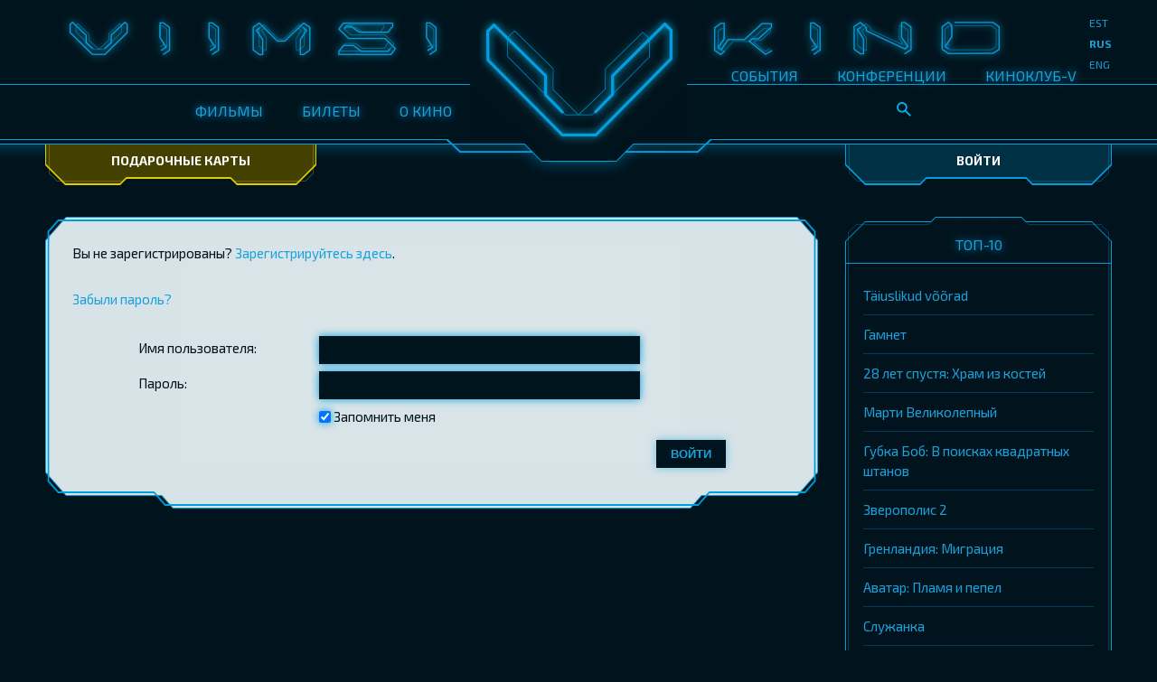

--- FILE ---
content_type: text/html; charset=utf-8
request_url: https://www.viimsikino.ee/rus/mypage/LogOn/?returnUrl=%252fwebsales%252fmovie%252f3755%252f
body_size: 7086
content:
<!DOCTYPE html>


<!--[if lt IE 7]>      <html class="no-js lt-ie9 lt-ie8 lt-ie7" lang="et"> <![endif]-->
<!--[if IE 7]>         <html class="no-js lt-ie9 lt-ie8" lang="et"> <![endif]-->
<!--[if IE 8]>         <html class="no-js lt-ie9" lang="et"> <![endif]-->
<!--[if gt IE 8]><!-->
<html class="no-js" lang="et">
<!--<![endif]-->



<head>


    
    <meta http-equiv="X-UA-Compatible" content="IE=EmulateIE9" />
    
    <meta name="viewport" content="width=device-width, initial-scale=1.0, minimum-scale=1.0, maximum-scale=1.5" />
    
    <meta http-equiv="Content-Type" content="text/html; charset=utf-8" />



    <title>Viimsikino.ee</title>



    <meta property="og:title" content="" />
    <meta property="og:site_name" content="Viimsikino.ee" />
    <meta name="description" content="" />
    






    <link rel="shortcut icon" href="https://www.viimsikino.ee/Design/gfx/fav.ico" />
    

    



    <link rel="stylesheet" href="https://www.viimsikino.ee/Design/gfx/styles_reset.css" type="text/css" media="screen" />
    <link rel="stylesheet" href="https://www.viimsikino.ee/Design/gfx/styles_grid.css" type="text/css" media="screen" />
    <link rel="stylesheet" href="https://www.viimsikino.ee/Design/gfx/styles_screen.css" type="text/css" media="screen" />
    <link rel="stylesheet" href="//fonts.googleapis.com/css?family=Exo:400,700,700italic,400italic" type="text/css">


    <link rel="stylesheet" type="text/css" href="/_src/styles/-799400269"/>

    <link rel="stylesheet" type="text/css" href="https://mcswebsites.blob.core.windows.net/viimsikino-ee/files/style.css" />


    <!--[if lt IE 11]>
    <style>
        .fallback-helper
        {
            behavior: url(/Design/gfx/PIE.htc);
        }
        .fallback-main-article-section {
	        border-image: url('/Design/gfx/border-main.png') 40 170 50 repeat;
        }
        .fallback-widget_submenu-section {
	        border-image: url('/Design/gfx/border-side_2_x2.png') 60 200 80 200 repeat;
        }
        .fallback-widget-section {
	        border-image: url('/Design/gfx/border-side_x2.png') 60 200 50 repeat;
        }
        .main-header-wrap .fallback-widget-login-section {
	        border-image: url('/Design/gfx/border-login_x2.png') 60 200 50 repeat;
        }
        .fallback-times-item {
	        border-image: url('/Design/gfx/border-tickets_x2.png') 60 120 50 repeat;
        }
    </style>
<![endif]-->



    <script language="javascript" type="text/javascript">
        //<![CDATA[
        var baseUrl = '';
        var baseLangUrl = '/rus';

        if (!console.log) {
            console.log = function (str) { };
        }
        //]]>
    </script>

    <script type="text/javascript" src="//ajax.googleapis.com/ajax/libs/jquery/1/jquery.min.js"></script>
    <script type="text/javascript" src="//netdna.bootstrapcdn.com/bootstrap/3.1.0/js/bootstrap.min.js"></script>

    <script type="text/javascript" src="/_src/scripts/631067508"></script>

    


    



    

    






    


    <link href='http://fonts.googleapis.com/css?family=Exo+2:400,400italic,500,600,600italic,500italic,700,700italic,300,300italic,200italic,200,100italic,100&subset=latin,latin-ext,cyrillic' rel='stylesheet' type='text/css'>
<style>
body, .inputfield, .main-article-section input {
font-family: 'Exo 2', sans-serif;
}
</style>
<script>
if (window.location.hostname == 'viimsikino.ee') {
window.location.href = window.location.protocol + '//www.viimsikino.ee' + window.location.pathname + window.location.search + window.location.hash;
}
</script>
<meta name="theme-color" content="#01141e">
<link href='//fonts.googleapis.com/css?family=Exo+2:400,400italic,500,600,600italic,500italic,700,700italic,300,300italic,200italic,200,100italic,100&subset=latin,latin-ext,cyrillic' rel='stylesheet' type='text/css'>
<style>
body, .inputfield, .main-article-section input {
font-family: 'Exo 2', sans-serif;
}
.widget-present span {
float:left;
}
table.tableShoppingCartLines TD {
padding: 8px 10px;
}
.shows-type-list .shows-item, .shows-type-list .shows-item a {
padding-top: 0px;
display: inline-block;
}
.event_series_icon {
vertical-align: middle;
padding:0;
margin:0;
padding-right:.5em;
}
.shows-type-list .shows-item a .event_series_icon {
vertical-align: top;
}
h3.event_series {
margin-top:4px;
line-height: 30px;
}
.event_series h3 {
line-height: 100%;
}
.event_series_icon_1039 {
background: url(//mcswebsites.blob.core.windows.net/viimsikino-ee/files/Ikoonid/seenior.png) no-repeat 0 0;
background-size: 18px auto;
height:18px;
width: 18px;
display:inline-block;
vertical-align: middle;
}
.event_series_icon_1032 {
background: url(//mcswebsites.blob.core.windows.net/viimsikino-ee/files/Ikoonid/kinoklassika.png) no-repeat 0 0;
background-size: 18px auto;
height:18px;
width: 18px;
display:inline-block;
vertical-align: middle;
}
.event_series_icon_1036 {
background: url(//mcswebsites.blob.core.windows.net/viimsikino-ee/files/Ikoonid/beebikino.png) no-repeat 0 0;
background-size: 18px auto;
height:18px;
width: 18px;
display:inline-block;
vertical-align: middle;
}

.event_series_icon_1035 {
background: url(//mcswebsites.blob.core.windows.net/viimsikino-ee/files/Ikoonid/4k.png) no-repeat 0 0;
background-size: 18px auto;
height:18px;
width: 18px;
display:inline-block;
vertical-align: middle;
}
.event_series_icon_1034 {
background: url(//mcswebsites.blob.core.windows.net/viimsikino-ee/files/Ikoonid/auro-11-1.png) no-repeat 0 0;
background-size: 18px auto;
height:18px;
width: 18px;
display:inline-block;
vertical-align: middle;
}
h3 .event_series_icon_1032, h3 .event_series_icon_1035, h3 .event_series_icon_1034, h3 .event_series_icon_1033, h3 .event_series_icon_1036, h3 .event_series_icon_1039 {
background-size: 30px auto;
height:30px;
width: 30px;
position: relative;
left: 0;
padding-right:4px;
display: inline-block;
}
.show_info h3 .event_series_icon_1035, .show_info h3 .event_series_icon_1034, .show_info h3 .event_series_icon_1033 {
display: block;
}
h3.event_series_1035, h3.event_series_1034, h3.event_series_1033 {
  text-indent: 100%;
  white-space: nowrap;
  overflow: hidden;
  position: relative;
  height:30px;
}
.event_series_icon_1033 {
background: url(//mcswebsites.blob.core.windows.net/viimsikino-ee/files/Ikoonid/premier.png) no-repeat 0 0;
background-size: auto 18px;
height:18px;
width: 40px;
display:inline-block;
}
.event_series_icon_1043 {
background: url(//mcswebsites.blob.core.windows.net/viimsikino-ee/files/Ikoonid/specialevent.png) no-repeat 0 0;
background-size: auto 100%;
height:32px;
width: 92px;
display:inline-block;
}
.show_info > .event_series_1043 {
color:transparent;
text-shadow: none !important;
margin-left:1px;
}

.event_series_icon_EVENTIDHERE {
background: url(//mcswebsites.blob.core.windows.net/viimsikino-ee/files/Ikoonid/event.png) no-repeat 0 0;
background-size: auto 18px;
height:18px;
width: 40px;
display:inline-block;
}

h3 .event_series_icon_1033, h3 .event_series_icon_EVENTIDHERE {
background-size: auto 30px;
height:30px;
width: 70px;
line-height: 100%;
}
.event_series .times-inner {
padding: 20px 20px 25px;
height: 100%;
}
.shows-item.event_series a, .times-item.event_series .times-time, 
div.show_info h3.event_series {
text-shadow: 0px 0px 2px #FDD000;
}
.productItem table {
width: 100%;
}
.productItem table td.first {
width:100px;
}
.productItem .dropdown {
float:left;
margin-right: 1em;
}
.productItem button {
height: 33px;
}
.productItem div.eventImageDiv {
-webkit-box-shadow: none;
box-shadow: none;
}

.iconLinkBar td a.arrowLink{
    background-color: #00141e;
    border: 1px solid #00141e;
    position: relative;
    display: inline-block;
    border: none;
    white-space: nowrap;
    -ms-text-overflow: ellipsis;
    text-overflow: ellipsis;
    overflow: hidden;
    line-height: 1;
    text-transform: uppercase;
    font-weight: 14px;
    font-family: 'Exo', sans-serif;
    font-weight: bold;
    -webkit-appearance: none;
    -webkit-box-shadow: 0 0 10px rgba(0,159,220,.5);
    -moz-box-shadow: 0 0 10px rgba(0,159,220,.5);
    box-shadow: 0 0 10px rgba(0,159,220,.5);
    padding: 8px 15px;
}
.mobile-menu-open .mobile-menu-section {
    max-height: 400px !important;
}
</style>
<script>
if (window.location.hostname == 'viimsikino.ee') {
window.location.href = window.location.protocol + '//www.viimsikino.ee' + window.location.pathname + window.location.search + window.location.hash;
}
</script>
<!-- Google tag (gtag.js) -->
<script async src="https://www.googletagmanager.com/gtag/js?id=G-9CDT2F3NPH"></script>
<script>
  window.dataLayer = window.dataLayer || [];
  function gtag(){dataLayer.push(arguments);}
  gtag('js', new Date());
  gtag('config', 'G-9CDT2F3NPH');
</script>

</head>

<body>

    <div class="main-wrap-helper">
        <div class="main-header-wrap">
            <div class="main-header">
                <button type="button" class="toggle-mobile-menu js-toggle_mobile_menu show-on-mobile" title="Show/Hide"><span>Show/Hide</span></button>
                <p class="main-header-logo">
                    <img src="/Design/gfx/viimsi_kino_x2.jpg" alt="Viimsikino.ee" height="55" />
                </p>
                <p class="main-header-v">
                    <a href="https://www.viimsikino.ee/rus/" tabindex="-1">
                        <img src="/Design/gfx/v.png" alt="Viimsikino.ee" title="Viimsikino.ee" /></a>
                </p>



                <div class="hide-on-tablet">
    <ul class="list main-header-nav pull-left">
        
        <li class="header-nav-item  MainMenuNode_1447"><a href="https://www.viimsikino.ee/rus/Movies/NowInTheatre" target="">ФИЛЬМЫ</a></li>
        <li class="header-nav-item  MainMenuNode_1453"><a href="https://www.viimsikino.ee/rus/Tickets" target="">БИЛЕТЫ</a></li>
        <li class="header-nav-item  MainMenuNode_1455"><a href="https://www.viimsikino.ee/rus/Cinema" target="">О КИНО</a></li>

        
    </ul>
    <ul class="list main-header-nav pull-right">
        <li class="header-nav-item  MainMenuNode_1457"><a href="https://www.viimsikino.ee/rus/News/Birthdays" target="">СОБЫТИЯ</a></li>
        <li class="header-nav-item  MainMenuNode_1459"><a href="https://www.viimsikino.ee/rus/Conference" target="">КОНФЕРЕНЦИИ</a></li>
        <li class="header-nav-item  MainMenuNode_1463"><a href="https://www.viimsikino.ee/rus/CinemaClub" target="">КИНОКЛУБ-V</a></li>
        <li class="header-nav-item">
            <a href="https://www.viimsikino.ee/rus/search/" target="">
                <img height="16" width="16" src="[data-uri]"></a>
        </li>
        <li class="header-nav-item show-on-tablet show-on-mobile"><p><a href="https://www.viimsikino.ee/rus/Tickets/GiftCards">Подарочные карты</a></p>
</li>
        
    </ul>
</div>
                <ul class="list main-header-lang-switch">
                    <li class="lang-item "><a href="https://www.viimsikino.ee/mypage/LogOn/?returnUrl=%252fwebsales%252fmovie%252f3755%252f">est</a>
                        <li class="lang-item current-lang-item"><a href="https://www.viimsikino.ee/rus/mypage/LogOn/?returnUrl=%252fwebsales%252fmovie%252f3755%252f">rus</a>
                        <li class="lang-item "><a href="https://www.viimsikino.ee/eng/mypage/LogOn/?returnUrl=%252fwebsales%252fmovie%252f3755%252f">eng</a>
                        
                </ul>
                
            </div>

            
            <div class="main-login-section-helper hide-on-tablet">

                <div class="widget-present button-section present-section">
                    <div class="inner">
                        <div class="pull-text-center hide-on-tablet hide-on-mobile"><p><a href="https://www.viimsikino.ee/rus/Tickets/GiftCards">Подарочные карты</a></p>
</div>
                    </div>
                </div>


                <div class="widget-login main-login-section">
                    <div class="inner">
                        
                        <p class="pull-text-center"><a href="https://www.viimsikino.ee/rus/mypage/logon/?ReturnUrl=%2frus%2fmypage%2fLogOn%2f%3freturnUrl%3d%25252fwebsales%25252fmovie%25252f3755%25252f" class="main-login_url">Войти</a></p>
                        
                    </div>
                </div>
            </div>
            
        </div>

        <!-- Mobile Menu helper -->

        <div id="mobile-menu-placeholder" class="mobile-menu-section show-on-mobile">&nbsp;</div>

        <div id="mobile-submenu-placeholder" class="show-on-mobile">&nbsp;</div>
        <!-- //Mobile Menu helper -->


        

        
    


    <div class="main-content-section">
        <div class="grid">
            <div class="col-3-4 gutter-right">
                

                <div class="main-article-section ">
                    <div class="main-article">
                        
<div class="reg_grad">
    <div class="reg_top_txt">
        <p>Вы не зарегистрированы?&nbsp;<a href="http://www.viimsikino.ee/rus/MyPage/Register">Зарегистрируйтесь здесь</a>.</p>
<p><a href="http://www.viimsikino.ee/rus/MyPage/ForgotPassword">Забыли пароль?</a></p>
        
    </div>
</div>
<form action="https://www.viimsikino.ee/rus/mypage/logon/" method="post">
<input type="hidden" name="rvt" id="rvt" value="D0C4C61C667A1B9602C083F43342A755" />
<input type="hidden" name="ReturnUrl" value="%2fwebsales%2fmovie%2f3755%2f" />
<div class="formGroup">
    <div class="formItem">
        <label for="pageLogOnUserName">
            Имя пользователя:
        </label>
        
        <input type="text" id="pageLogOnUserName" autocapitalize="off" required name="userName" value=""
            class="inputTXT" />
    </div>
    <div class="formItem">
        <label for="pageLogOnPassword">
            Пароль:
        </label>
        
        <input type="password" id="pageLogOnPassword" name="password" required class="inputTXT" />
    </div>
    
    <div class="formItem">
        <input type="checkbox" name="rememberMe" id="rememberMe" value="true"  checked />
        <label class="inline" for="rememberMe">
            Запомнить меня</label>
    </div>
    
</div>
<div class="formButtons large">  
                    <button type="submit"
                        class="continue">
                        <span>
                            <span>
                                Войти</span>
                        </span>
                    </button>
</div>
</form>
                    </div>
                </div>
                
            </div>
            <div class="col-1-4">
                <h1 class="offscreen">Külgveeru navigatsioon</h1>

                
<!-- Shopping cart -->

                <div class="widget">
                    <div class="widget-article">
                            <div class="widget-hgroup">
        <h2 class="widget-title">Топ-10</h2>
    </div>
    <ul class="list links-list">
        <li class="links-item"><a href="https://www.viimsikino.ee/rus/event/4337/title/t%C3%A4iuslikud_v%C3%B5%C3%B5rad/?returnUrl=%252frus%252fevent%252f4239%252ftitle%252f%253f%253f%253f%253f%253f%253f%253f_%253f%253f%253f%253f%253f%253f%253f%252f%253freturnUrl%253d%25252feng%25252fevent%25252f4237%25252ftitle%25252fspringsteen_deliver_me_from_nowhere%25252f%25253freturnUrl%25253d%2525252feng%2525252fwebsales%2525252fmovie%2525252f4120%2525252f%2525253fdt%2525253d20.09.2025%252526amp%25253bspokenLanguage%25253d1000">T&#228;iuslikud v&#245;&#245;rad</a></li>
        <li class="links-item"><a href="https://www.viimsikino.ee/rus/event/4335/title/%D0%B3%D0%B0%D0%BC%D0%BD%D0%B5%D1%82/?returnUrl=%252frus%252fevent%252f4239%252ftitle%252f%253f%253f%253f%253f%253f%253f%253f_%253f%253f%253f%253f%253f%253f%253f%252f%253freturnUrl%253d%25252feng%25252fevent%25252f4237%25252ftitle%25252fspringsteen_deliver_me_from_nowhere%25252f%25253freturnUrl%25253d%2525252feng%2525252fwebsales%2525252fmovie%2525252f4120%2525252f%2525253fdt%2525253d20.09.2025%252526amp%25253bspokenLanguage%25253d1000">Гамнет</a></li>
        <li class="links-item"><a href="https://www.viimsikino.ee/rus/event/4268/title/28_%D0%BB%D0%B5%D1%82_%D1%81%D0%BF%D1%83%D1%81%D1%82%D1%8F_%D1%85%D1%80%D0%B0%D0%BC_%D0%B8%D0%B7_%D0%BA%D0%BE%D1%81%D1%82%D0%B5%D0%B9/?returnUrl=%252frus%252fevent%252f4239%252ftitle%252f%253f%253f%253f%253f%253f%253f%253f_%253f%253f%253f%253f%253f%253f%253f%252f%253freturnUrl%253d%25252feng%25252fevent%25252f4237%25252ftitle%25252fspringsteen_deliver_me_from_nowhere%25252f%25253freturnUrl%25253d%2525252feng%2525252fwebsales%2525252fmovie%2525252f4120%2525252f%2525253fdt%2525253d20.09.2025%252526amp%25253bspokenLanguage%25253d1000">28 лет спустя: Храм из костей</a></li>
        <li class="links-item"><a href="https://www.viimsikino.ee/rus/event/4336/title/%D0%BC%D0%B0%D1%80%D1%82%D0%B8_%D0%B2%D0%B5%D0%BB%D0%B8%D0%BA%D0%BE%D0%BB%D0%B5%D0%BF%D0%BD%D1%8B%D0%B9/?returnUrl=%252frus%252fevent%252f4239%252ftitle%252f%253f%253f%253f%253f%253f%253f%253f_%253f%253f%253f%253f%253f%253f%253f%252f%253freturnUrl%253d%25252feng%25252fevent%25252f4237%25252ftitle%25252fspringsteen_deliver_me_from_nowhere%25252f%25253freturnUrl%25253d%2525252feng%2525252fwebsales%2525252fmovie%2525252f4120%2525252f%2525253fdt%2525253d20.09.2025%252526amp%25253bspokenLanguage%25253d1000">Марти Великолепный</a></li>
        <li class="links-item"><a href="https://www.viimsikino.ee/rus/event/4308/title/%D0%B3%D1%83%D0%B1%D0%BA%D0%B0_%D0%B1%D0%BE%D0%B1_%D0%B2_%D0%BF%D0%BE%D0%B8%D1%81%D0%BA%D0%B0%D1%85_%D0%BA%D0%B2%D0%B0%D0%B4%D1%80%D0%B0%D1%82%D0%BD%D1%8B%D1%85_%D1%88%D1%82%D0%B0%D0%BD%D0%BE%D0%B2/?returnUrl=%252frus%252fevent%252f4239%252ftitle%252f%253f%253f%253f%253f%253f%253f%253f_%253f%253f%253f%253f%253f%253f%253f%252f%253freturnUrl%253d%25252feng%25252fevent%25252f4237%25252ftitle%25252fspringsteen_deliver_me_from_nowhere%25252f%25253freturnUrl%25253d%2525252feng%2525252fwebsales%2525252fmovie%2525252f4120%2525252f%2525253fdt%2525253d20.09.2025%252526amp%25253bspokenLanguage%25253d1000">Губка Боб: В поисках квадратных штанов</a></li>
        <li class="links-item"><a href="https://www.viimsikino.ee/rus/event/4232/title/%D0%B7%D0%B2%D0%B5%D1%80%D0%BE%D0%BF%D0%BE%D0%BB%D0%B8%D1%81_2/?returnUrl=%252frus%252fevent%252f4239%252ftitle%252f%253f%253f%253f%253f%253f%253f%253f_%253f%253f%253f%253f%253f%253f%253f%252f%253freturnUrl%253d%25252feng%25252fevent%25252f4237%25252ftitle%25252fspringsteen_deliver_me_from_nowhere%25252f%25253freturnUrl%25253d%2525252feng%2525252fwebsales%2525252fmovie%2525252f4120%2525252f%2525253fdt%2525253d20.09.2025%252526amp%25253bspokenLanguage%25253d1000">Зверополис 2</a></li>
        <li class="links-item"><a href="https://www.viimsikino.ee/rus/event/4297/title/%D0%B3%D1%80%D0%B5%D0%BD%D0%BB%D0%B0%D0%BD%D0%B4%D0%B8%D1%8F_%D0%BC%D0%B8%D0%B3%D1%80%D0%B0%D1%86%D0%B8%D1%8F/?returnUrl=%252frus%252fevent%252f4239%252ftitle%252f%253f%253f%253f%253f%253f%253f%253f_%253f%253f%253f%253f%253f%253f%253f%252f%253freturnUrl%253d%25252feng%25252fevent%25252f4237%25252ftitle%25252fspringsteen_deliver_me_from_nowhere%25252f%25253freturnUrl%25253d%2525252feng%2525252fwebsales%2525252fmovie%2525252f4120%2525252f%2525253fdt%2525253d20.09.2025%252526amp%25253bspokenLanguage%25253d1000">Гренландия: Миграция</a></li>
        <li class="links-item"><a href="https://www.viimsikino.ee/rus/event/4150/title/%D0%B0%D0%B2%D0%B0%D1%82%D0%B0%D1%80_%D0%BF%D0%BB%D0%B0%D0%BC%D1%8F_%D0%B8_%D0%BF%D0%B5%D0%BF%D0%B5%D0%BB/?returnUrl=%252frus%252fevent%252f4239%252ftitle%252f%253f%253f%253f%253f%253f%253f%253f_%253f%253f%253f%253f%253f%253f%253f%252f%253freturnUrl%253d%25252feng%25252fevent%25252f4237%25252ftitle%25252fspringsteen_deliver_me_from_nowhere%25252f%25253freturnUrl%25253d%2525252feng%2525252fwebsales%2525252fmovie%2525252f4120%2525252f%2525253fdt%2525253d20.09.2025%252526amp%25253bspokenLanguage%25253d1000">Аватар: Пламя и пепел</a></li>
        <li class="links-item"><a href="https://www.viimsikino.ee/rus/event/4303/title/%D1%81%D0%BB%D1%83%D0%B6%D0%B0%D0%BD%D0%BA%D0%B0/?returnUrl=%252frus%252fevent%252f4239%252ftitle%252f%253f%253f%253f%253f%253f%253f%253f_%253f%253f%253f%253f%253f%253f%253f%252f%253freturnUrl%253d%25252feng%25252fevent%25252f4237%25252ftitle%25252fspringsteen_deliver_me_from_nowhere%25252f%25253freturnUrl%25253d%2525252feng%2525252fwebsales%2525252fmovie%2525252f4120%2525252f%2525253fdt%2525253d20.09.2025%252526amp%25253bspokenLanguage%25253d1000">Служанка</a></li>
        <li class="links-item"><a href="https://www.viimsikino.ee/rus/event/4260/title/%D1%87%D0%B0%D1%80%D0%BB%D0%B8_%D1%87%D1%83%D0%B4%D0%BE-%D0%BF%D1%91%D1%81/?returnUrl=%252frus%252fevent%252f4239%252ftitle%252f%253f%253f%253f%253f%253f%253f%253f_%253f%253f%253f%253f%253f%253f%253f%252f%253freturnUrl%253d%25252feng%25252fevent%25252f4237%25252ftitle%25252fspringsteen_deliver_me_from_nowhere%25252f%25253freturnUrl%25253d%2525252feng%2525252fwebsales%2525252fmovie%2525252f4120%2525252f%2525253fdt%2525253d20.09.2025%252526amp%25253bspokenLanguage%25253d1000">Чарли Чудо-пёс</a></li>
        
    </ul>
                    </div>
                </div>
                
                <div class="widget">
                    <div class="widget-article">
                        <div class="article">
    <div style="margin-left:-20px;position:relative">
<div id="facebookBox" style="min-height:250px;width:100%"><fb:like-box border="0" colorscheme="dark" header="false" href="http://www.facebook.com/viimsikino" show_border="false" show_faces="true" stream="true"></fb:like-box></div>
</div>
</div>

                    </div>
                </div>
                
            </div>

        </div>
    </div>






        <div class="main-footer-wrap ">
            <div class="main-footer">

                <div class="article contmargs">
    <h1 class="offscreen">Jaluse navigatsioon</h1>
<div class="grid">
<div class="col-1-4">
<div class="inner">
<h2 class="main-footer-title">О ФИРМЕ</h2>
<ul class="list">
	<li><a href="https://www.viimsikino.ee/rus/Cinema">Кинотеатр Виймси</a></li>
	<li><a href="https://www.viimsikino.ee/rus/Cinema">Контакты</a></li>
	<li>Свободные вакансии</li>
</ul>
</div>
</div>
<div class="col-1-4">
<div class="inner">
<h2 class="main-footer-title">КИНОТЕАТР</h2>
<ul class="list">
	<li><a href="https://www.viimsikino.ee/rus/Movies/NowInTheatre">Программа</a></li>
	<li><a href="https://www.viimsikino.ee/rus/Tickets">Цены</a></li>
	<li><a href="https://www.viimsikino.ee/rus/Movies/ComingSoon">Скоро в кино</a></li>
	<li><a href="https://www.viimsikino.ee/rus/info/GoldenRules">Золотые правила&nbsp;</a></li>
	<li><a href="https://www.viimsikino.ee/rus/CinemaClub">Присоединяйтесь к киноклубу</a></li>
	<li>
	<p><a href="https://www.viimsikino.ee/rus/Info/GiftCards">Подарочные карты</a></p>
	</li>
</ul>
</div>
</div>
<div class="col-1-4">
<div class="inner">
<h2 class="main-footer-title">СОБЫТИЯ</h2>
<ul class="list">
	<li><a href="https://www.viimsikino.ee/rus/Conference">Конференции</a></li>
	<li><a href="https://www.viimsikino.ee/rus/Conference">Бизнес-клиентам&nbsp;</a></li>
	<li><a href="https://www.viimsikino.ee/rus/News">Мероприятия</a></li>
	<li><a href="http://www.viimsikino.ee/rus/News/Birthdays">Дни рождения</a></li>
	<li>
	<p><a href="http://www.viimsikino.ee/rus/News/School/">В кинотеатр со школой</a></p>
	</li>
</ul>
</div>
</div>
<div class="col-1-4">
<div class="inner">
<h2 class="main-footer-title">МЕДИА</h2>
<ul class="list">
	<li><a href="http://www.viimsikino.ee/rus/Cinema/Advertisement">Реклама в кинотеатре</a></li>
	<li><a href="http://www.spatallinn.ee/ru/media/">Новости</a></li>
	<li><a href="https://www.viimsikino.ee/rus/Cinema/Feedback">Форма обратной связи с нами</a></li>
</ul>
<p><a href="https://www.facebook.com/viimsikino?ref_type=bookmark">Кинотеатр Виймси в&nbsp;Facebook</a></p>
<p>&nbsp;</p>
</div>
</div>
</div>
</div>

            </div>
            <div class="main-footer-section">
                <div class="article">
    <div class="main-footer-article">
<p>COPYRIGHT &copy; VIIMSIKINO</p>
</div>
</div>

                <div id="markuslogo" style="margin: 0 auto; width: 110px; padding: 10px; opacity: .6">
                    <a href="http://www.markus.ee/" title="Powered by MARKUS Cinema System" target="_blank">
                        <img src="https://mcswebsites.blob.core.windows.net/viimsikino-ee/images/markus.png" alt="MARKUS Cinema System" /></a>
                </div>
            </div>


        </div>
    </div>


    <iframe id="__historyFrame" style="display: none;" src="https://mcswebsites.blob.core.windows.net/viimsikino-ee/images/none.gif"></iframe>
    
    <div id="fb-root">
    </div>
    <script language="javascript" type="text/javascript">
        //<![CDATA[

        (function () {
            var $b = $('#facebookBox');

            window.resizeFacebookBox = function () {
                $('iframe', $b).width($b.width() + 20).css({ border: 0 });
            };
        })();


        window.fbAsyncInit = function () {
            FB.init({
                //appId: '',
                status: true, cookie: true,
                xfbml: true, oauth: false
            });

            FB.Event.subscribe("xfbml.render", function () {
                window.resizeFacebookBox();
            });
        };

        (function () {
            var e = document.createElement('script'); e.async = true;
            e.src = document.location.protocol + '//connect.facebook.net/ru_RU/all.js';
            document.getElementById('fb-root').appendChild(e);
        }());

        $(window).resize(window.resizeFacebookBox);
        $(document).ready(window.resizeFacebookBox);

        //]]>
    </script>

    

    <!-- The Gallery as lightbox dialog, should be a child element of the document body -->
    
    <div id="blueimp-gallery" class="blueimp-gallery">
        <div class="slides"></div>
        <h3 class="title"></h3>
        <a class="prev">‹</a>
        <a class="next">›</a>
        <a class="close">×</a>
        <a class="play-pause"></a>
        <ol class="indicator"></ol>
    </div>
</body>


</html>

--- FILE ---
content_type: text/css
request_url: https://www.viimsikino.ee/_src/styles/-799400269
body_size: 60780
content:

/*fontfix if <object> tag is used, chrome will not render google fonts correctly*/
body {
    min-width: 320px;
    -webkit-animation-delay: 0.2s;
    -webkit-animation-name: fontfix;
    -webkit-animation-duration: 0.2s;
    -webkit-animation-iteration-count: 1;
    -webkit-animation-timing-function: linear;
}

@-webkit-keyframes fontfix {
    from {
        opacity: 1;
    }

    to {
        opacity: 1;
    }
}
/*end fontfix*/


td {
    vertical-align: middle;
}



/*a {
    text-decoration: none;
    color: #fda000;
}

    a:hover {
        text-decoration: underline;
    }*/

img {
    border: none;
}


/*div {
    position: relative;
    vertical-align: top;
}*/


/* Contain floats: nicolasgallagher.com/micro-clearfix-hack/ */
/*.clear:before, .clear:after, #content:before, #content:after, #main-contents:before, #main-contents:after, .article:before, .article:after, .scheduleEventBlock:before, .scheduleEventBlock:after, div.dark_grad:before, div.dark_grad:after   {
    content: "";
    display: table;
}

.clear:after, #content:after, #main-contents:after, .article:after, .scheduleEventBlock:after, div.dark_grad:after {
    clear: both;
}

.clear, #content, #main-contents, .article, .scheduleEventBlock, div.dark_grad:after {
    -ms-zoom: 1;
    zoom: 1;
}*/


/*html {
    overflow:hidden;
    height:100%;
    width:100%;
}
body {
    height:100%;
    width:100%;
    overflow:auto;
    z-index:1;
}*/

#overlay {
    filter: alpha(opacity=70);
    moz-opacity: 0.7;
    opacity: 0.7;
    position: absolute;
    top: 0;
    left: 0;
    height: 100px;
    background: #000000;
    z-index: 1;
    width: 100%;
    border: 0;
    margin: 0;
}

    #overlay contentDocument body {
        background: #00000;
    }

#overForm {
    position: absolute;
    z-index: 2;
    width: 470px;
    display: block;
    height: 370px;
    margin: 0 auto;
    background: #D3FF83;
    border: 0;
}

#logo1 {
    margin-top: 28px;
    margin-bottom: 20px;
    clear: both;
}

#firstpageWrap {
    width: 960px;
    margin-left: auto;
    margin-right: auto;
    text-align: left;
    padding-bottom: 50px;
    overflow: hidden;
}

#firstpageButtons {
    width: 480px;
    margin-left: auto;
    margin-right: auto;
    text-align: left;
    padding-bottom: 100px;
    overflow: hidden;
}

    #firstpageButtons .cityBox {
        width: 222px;
        height: 220px;
        float: left;
        overflow: hidden;
        margin-right: 18px;
        margin-bottom: 18px;
    }

        #firstpageButtons .cityBox img.cityimg {
            display: block;
            margin: 3px;
        }

        #firstpageButtons .cityBox .langs {
            text-align: center;
            margin-top: 45px;
        }

            #firstpageButtons .cityBox .langs a {
                color: #de9314;
            }


#indPageWrap {
    width: 960px;
    margin: 0 auto;
    text-align: left;
    overflow: visible;
}
/*#logo { margin-top: 28px; margin-bottom: 15px;}*/
#logo {
    position: absolute;
    top: 28px;
    margin: 0px;
}

#topMenu {
    width: 100%;
    padding: 0px;
    text-align: right;
    vertical-align: top;
}

    #topMenu .upper {
        position: relative;
        float: right;
        vertical-align: top;
        width: auto;
        /*height: 32px;*/
        overflow: visible;
        color: #b0b0b0;
        font-size: 11px;
        padding: 7px 0px;
        margin-right: 10px;
    }


        /*.topMenuBackground, #topLoginContainer {
    background: #353535;
        background: -moz-linear-gradient(top, #1e1e1e 0%, #353535 51%, #1e1e1e 100%); 
background: -webkit-gradient(linear, left top, left bottom, color-stop(0%,#1e1e1e), color-stop(51%,#353535), color-stop(100%,#1e1e1e)); 
background: -webkit-linear-gradient(top, #1e1e1e 0%,#353535 51%,#1e1e1e 100%);
background: -o-linear-gradient(top, #1e1e1e 0%,#353535 51%,#1e1e1e 100%);
background: -ms-linear-gradient(top, #1e1e1e 0%,#353535 51%,#1e1e1e 100%); 
background: linear-gradient(to bottom, #1e1e1e 0%,#353535 51%,#1e1e1e 100%); 


        -webkit-box-shadow: 0px 0px 1px 0px rgba(0, 0, 0, 0.8);
        box-shadow: 0px 0px 1px 0px rgba(0, 0, 0, 0.8);


}*/


        #topMenu .upper a {
            color: #FFFFFF;
            padding: 0px 7px;
            font-size: 12px;
        }

            #topMenu .upper a.active {
                color: #b0b0b0;
            }



        #topMenu .upper .txtbox {
            margin: 0;
            padding: 1px;
            width: 90px;
            height: 15px;
            border: none;
            background: #FFFFFF;
            color: #000000;
            font-size: 11px;
        }

        #topMenu .upper .submitbtn {
            border: none;
            position: relative;
            top: 2px;
            margin: 0 0 0 0;
            padding: 0;
            color: #000000;
            font-size: 10px;
            width: 29px;
            height: 17px;
            cursor: pointer;
        }

        *html #topMenu .upper .submitbtn {
            top: 0px;
        }



    #topMenu div.article {
        position: relative;
        display: inline-block;
        *display: inline;
        zoom: 1;
    }

    #topMenu p {
        margin: 0px;
        padding: 0px;
        display: inline-block;
        *display: inline;
        zoom: 1;
        line-height: normal;
    }

    #topMenu a {
        display: inline;
    }

#HeaderLoginBox {
    position: relative;
    float: right;
    vertical-align: top;
    width: auto;
    height: 70px;
    overflow: visible;
    padding: 0px;
}

#HeaderLoginForm {
    float: right;
}

    #HeaderLoginForm:hover #bottomLoginContainer {
        opacity: 1;
    }

    #HeaderLoginForm input {
        font-size: 15px;
        padding: 0px;
    }

        #HeaderLoginForm input.submitButton {
            padding: 2px 4px;
        }



    #HeaderLoginForm form {
        position: relative;
        display: inline-block;
        *display: inline;
        zoom: 1;
    }

#topMenu #bottomLoginContainer {
    background-color: #009fdd;
    padding: 4px 10px 4px 6px;
    opacity: 0.3;
    position: relative;
    display: inline-block;
    *display: inline;
    zoom: 1;
    color: #fff !important;
    margin-left: 6px;
    -webkit-transition: all 0.5s ease-in-out;
    -moz-transition: all 0.5s ease-in-out;
    -ms-transition: all 0.5s ease-in-out;
    -o-transition: all 0.5s ease-in-out;
    transition: all 0.5s ease-in-out;
}

    #topMenu #bottomLoginContainer a {
        color: #fff !important;
    }



#bottomLoginContainer div {
    position: relative;
    display: inline-block;
    *display: inline;
    zoom: 1;
}

.field-validation-error, .validation-summary-errors {
    color: red;
}




#HeaderLoginForm div#topLoginContainer {
    padding: 4px;
    padding-bottom: 3px;
    padding-right: 10px;
    position: relative;
    vertical-align: top;
}

/*#HeaderLoginForm div#topLoginContainer div {
        position: relative;
        display: inline;
    }*/

#topLoginContainer button {
    padding-bottom: 2px;
}





#header1 {
    clear: both;
    height: 150px;
}

#centerContent1 {
    clear: both;
    overflow: visible;
}

.btn .play-button {
    position: absolute;
    top: 0;
    bottom: 0;
    width: 100%;
    background-image: url("/css/img/video-play.png") !important /*../css/img/video-play.png*/;
    background-repeat: no-repeat;
    background-size: auto;
    background-position: center center;
      opacity: 0.5;
}

.video-item, .gallery-item {
    margin: 0 14px 14px 0 !important;
    float: left;
}

    .video-item a:hover .play-button {
        opacity: 1;
    }

/*#centerContent1 .leftsideOut {
        overflow: hidden;
     
        background: #cecece; 

        background: url("/css/[data-uri]");
        background: -moz-linear-gradient(top, #cecece 0%, #1c1c1c 100%); 
        background: -webkit-gradient(linear, left top, left bottom, color-stop(0%,#cecece), color-stop(100%,#1c1c1c));
        background: -webkit-linear-gradient(top, #cecece 0%,#1c1c1c 100%); 
        background: -o-linear-gradient(top, #cecece 0%,#1c1c1c 100%); 
        background: -ms-linear-gradient(top, #cecece 0%,#1c1c1c 100%); 
        background: linear-gradient(to bottom, #cecece 0%,#1c1c1c 100%); 
    }*/

#centerContent1 .leftside {
    width: 619px;
    background-color: black;
    margin: 5px;
    overflow: hidden;
}

    #centerContent1 .leftside .contentMenu {
        height: auto;
        overflow: hidden;
        text-align: center;
        z-index: 20;
    }

#centerContent1 .contentMenu a {
    padding: 0 8px;
    color: #FFFFFF;
    font-size: 16px;
    font-weight: bold;
    white-space: nowrap;
}

    #centerContent1 .contentMenu a.active {
        color: #fda000;
    }

.contentMenu li ul {
    visibility: hidden;
    overflow: hidden;
    height: 0px;
    position: absolute;
    z-index: 20;
    padding: 0px;
    -webkit-transition: all 0.5s ease-in-out;
    -moz-transition: all 0.5s ease-in-out;
    -ms-transition: all 0.5s ease-in-out;
    -o-transition: all 0.5s ease-in-out;
    transition: all 0.5s ease-in-out;
}

    .contentMenu li ul li {
        display: inline-block;
        *display: inline;
        zoom: 1;
        margin: 8px 0px;
    }

.contentMenu li:hover ul {
    height: 34px;
    visibility: visible;
}





#centerContent1 .leftBottom {
    margin: 20px 10px 10px 0px;
    color: #6e6e6d;
    font-size: 10px;
    position: normal;
}

    #centerContent1 .leftBottom a {
        padding: 0 5px 0 0;
        color: #6e6e6d;
    }

#logo2 {
    float: left;
    margin: 16px 20px 4px 20px;
}

#centerContent1 .leftside .block2 {
    clear: both;
    margin-bottom: 1px;
    padding: 0 30px;
    overflow: hidden;
    background: #353535;
    color: #FFFFFF;
    font-size: 10px;
    line-height: 15px;
    height: 15px;
}

    #centerContent1 .leftside .block2 a {
        color: #fff;
    }




.movieListLink {
    margin-top: -6px;
    padding-top: 0px;
    color: #fff;
    font-size: 8px;
    text-align: center;
    top: 0px;
}

    .movieListLink a {
        color: #fff;
        font-size: 8px;
    }



#footer {
    height: auto;
    overflow: hidden;
    color: #cccccc;
    background: #000000;
    clear: both;
    margin: 10px 0 30px 0;
    font-size: 10px;
    line-height: 26px;
    padding: 0 15px;
    vertical-align: middle;
}


.input_text {
    float: left;
    border: 0;
    margin: 0 5px;
    height: 17px;
    width: 200px;
}

.input_submit {
    float: left;
    border: 0;
    margin: 0 5px;
    height: 20px;
    background-color: #cccccc;
    width: 80px;
}

.input_select {
    float: left;
    border: 0;
    margin: 0 5px;
    height: auto;
    width: 60px;
}

.select_height {
    height: auto;
}

.timeSelectorCurDate {
    background: #fca000;
}

    .timeSelectorCurDate a:hover {
        color: #000000;
    }

fldiv1, fldiv2, fldiv3, fldiv4 {
    width: 620px;
    display: block;
}

div.rating-cancel, div.star-rating {
    float: left;
    width: 21px;
    height: 20px;
    text-indent: -999em;
    cursor: pointer;
    display: block;
    background: transparent;
    overflow: hidden;
}

    div.rating-cancel, div.rating-cancel a {
        /*background: url("/css/") no-repeat 0 -20px;*/
    }

    div.star-rating, div.star-rating a {
        /*background: url("/css/") no-repeat 0 0px;*/
    }

        div.rating-cancel a, div.star-rating a {
            display: block;
            width: 20px;
            height: 100%;
            background-position: 0 0px;
            border: 0;
        }

div.star-rating-on a {
    background-position: 0 -20px !important;
}

div.star-rating-hover a {
    background-position: 0 -40px;
}
/* Read Only CSS */
div.star-rating-readonly a {
    cursor: default !important;
}
/* Partial Star CSS */
div.star-rating {
    background: transparent !important;
    overflow: hidden !important;
}
/* END jQuery.Rating Plugin CSS */
#voteCell {
    width: 130px;
}





#content {
    min-height: 300px;
}

#contentTop {
    width: 634px;
    border: 4px solid #000000;
    border-bottom: 0px;
}

/*.contentMenu {
    background: #0c0c0c;
    background: -moz-linear-gradient(top, #0c0c0c 0%, #111111 7%, #0f0f0f 77%, #0c0c0c 94%, #000000 99%); 
background: -webkit-gradient(linear, left top, left bottom, color-stop(0%,#0c0c0c), color-stop(7%,#111111), color-stop(77%,#0f0f0f), color-stop(94%,#0c0c0c), color-stop(99%,#000000));
background: -webkit-linear-gradient(top, #0c0c0c 0%,#111111 7%,#0f0f0f 77%,#0c0c0c 94%,#000000 99%); 
background: -o-linear-gradient(top, #0c0c0c 0%,#111111 7%,#0f0f0f 77%,#0c0c0c 94%,#000000 99%); 
background: -ms-linear-gradient(top, #0c0c0c 0%,#111111 7%,#0f0f0f 77%,#0c0c0c 94%,#000000 99%); 
background: linear-gradient(to bottom, #0c0c0c 0%,#111111 7%,#0f0f0f 77%,#0c0c0c 94%,#000000 99%); 

    
}*/

/*.contentMenu ul li ul {
        background: #0084C1;
        background: -moz-linear-gradient(top, #0076ad 0%, #0084c1 52%, #0084b5 100%); 
        background: -webkit-gradient(linear, left top, left bottom, color-stop(0%,#0076ad), color-stop(52%,#0084c1), color-stop(100%,#0084b5)); 
        background: -webkit-linear-gradient(top, #0076ad 0%,#0084c1 52%,#0084b5 100%); 
        background: -o-linear-gradient(top, #0076ad 0%,#0084c1 52%,#0084b5 100%);
        background: -ms-linear-gradient(top, #0076ad 0%,#0084c1 52%,#0084b5 100%); 
        background: linear-gradient(to bottom, #0076ad 0%,#0084c1 52%,#0084b5 100%); 
    }*/

.contentMenu UL {
    list-style: none;
    width: 100%;
    padding: 15px 0px;
    margin: 0;
    text-align: center;
}

    .contentMenu UL LI {
        display: inline;
        width: auto;
        text-transform: uppercase;
    }

#container-content {
    z-index: 10;
}



    #container-content div.eventListItemInner table td {
        height: 100%;
        vertical-align: top;
    }

    #container-content a.eventLink, #container-content .eventBlockSmall h2 a, .movie_box_right .movieName {
        font-size: 26px;
        line-height: normal;
    }

    #container-content .eventBlockSmall h2, .movie_box_right .movieName {
        margin: 2px 0px;
    }

    #container-content .eventBlockSmall .eventOriginalName, .movie_box_right h2, #container-content .eventListItem .eventOriginalName, .movieOriginalName {
        color: #8e8e8e !important;
    }

.scheduleEventInfo .movieOriginalName {
    margin: 2px 0px 0px 0px;
}



#container-content div.eventShortSynopsis {
    display: none;
}


div.eventImageDiv, div.eventSmallImageDiv, div.movie_box_poster div.frame {
    height: 146px;
    width: 99px;
    -webkit-box-shadow: 0px 0px 1px 1px rgba(0, 0, 0, 0.6);
    box-shadow: 0px 0px 1px 1px rgba(0, 0, 0, 0.6);
    background-color: #4b4b4b;
    margin: 9px 10px 12px 0px;
}

img.newsImage {
    -webkit-box-shadow: 0px 0px 1px 1px rgba(0, 0, 0, 0.6);
    box-shadow: 0px 0px 1px 1px rgba(0, 0, 0, 0.6);
    background-color: #4b4b4b;
}

div.eventImageDiv img, div.eventSmallImageDiv img, div.movie_box_poster div.frame img {
    height: 146px !important;
    width: 99px !important;
}

.contentMenu a.selected {
    color: #fda000 !important;
}

#centerContent1 {
    width: 960px;
}

    /*#centerContent1 #content-left {
        float: left;
        width: 606px;
        padding: 14px;
        padding-bottom:0px;
        min-height: 200px;
        overflow: visible;
        font-size: 13px;
        color: #FFFFFF;
        line-height:normal;
        background: #353535;
        background: -moz-linear-gradient(top, #494949 0%, #383838 100%); 
background: -webkit-gradient(linear, left top, left bottom, color-stop(0%,#494949), color-stop(100%,#383838)); 
background: -webkit-linear-gradient(top, #494949 0%,#383838 100%); 
background: -o-linear-gradient(top, #494949 0%,#383838 100%); 
background: -ms-linear-gradient(top, #494949 0%,#383838 100%); 
background: linear-gradient(to bottom, #494949 0%,#383838 100%); 


   
            border:4px solid #000000;
        border-top:0px;
    }*/



    #centerContent1 #col-right {
        /*width: 326px;*/
        width: 318px;
        float: left;
        overflow: hidden;
        min-height: 300px;
    }

/*#col-right DIV.productSales {
    margin: 8px;
    margin-bottom: 20px;
    background-image: url("/css/BackgroundImages/Buttonbg.png");
    border-bottom: 3px solid #000;
}*/

#col-right .productSales table {
}

    #col-right .productSales table td {
        color: #fff;
        padding: 10px;
    }

#content-left .productSales .dropdown {
    margin-bottom: 5px;
}

#content-left .productSales h2 {
    font-size: 16px;
    margin: 9px 0;
}

#content-left .productSales TD.first {
    width: 100px;
}



/*#content-left .content-block, #content-left .movie_box, #content-left .event_addthis, #content-left .movie_details {
    margin: 10px;
}*/

.leftBottom {
    width: 631px;
}


.updateClear {
    margin-top: 10px;
}

.scheduleEventBlock {
    padding: 10px 0px;
    border-bottom: 1px solid #9d9d9d;
    border-bottom: 1px solid rgba(255, 255, 255, 0.10);
    vertical-align: top;
}




    .scheduleEventBlock:last-child {
        border-bottom: 0px;
    }



.scheduleEventInfo {
    width: 60%;
    float: left;
}

.scheduleEventInfoEventName {
    width: 100%;
    display: block;
}

.scheduleEventShows {
    width: 37%;
    float: right;
    text-align: right;
    vertical-align: top;
}

.scheduleEventShowsTheatre {
    display: none;
}







.showInfo {
    margin-top: 20px;
    margin-bottom: 20px;
}



.eventShowFilters {
    margin-top: 10px;
}

table.eventShowList {
    font-size: 16px;
    width: 100%;
    border-collapse: collapse;
}

#voucherPayment table {
    width: 100%;
    border-collapse: collapse;
}

    table.eventShowList tr, #voucherPayment table tr {
        border-bottom: 1px solid #9d9d9d;
        border-bottom: 1px solid rgba(255, 255, 255, 0.10);
    }

        table.eventShowList tr:last-child {
            border-bottom: 0px;
        }

        table.eventShowList tr td {
            padding: 12px 0px;
            margin: 0px;
            vertical-align: middle;
        }

            table.eventShowList tr td.showTime {
                font-size: 24px;
                padding-right: 20px;
            }

            table.eventShowList tr td.showTime {
                font-size: 24px;
                padding-right: 20px;
            }

td.rlink {
    border-bottom: 0px;
    text-align: right;
}





.tickets_link {
    text-align: right;
}

.eventListItem .tickets_link {
    text-align: left;
}




/*input[type="button"], input[type="submit"], button, .tickets_link a, div#shoppingCartStatusText a, table.eventShowList tr td.rlink a, #topMenu #HeaderLoginForm a#topLoginLogOff, table.iconLinkBar tr a, .trailerLinks a, a.buyButton {
    font-size: 14px;
    display: inline-block;
    *display:inline;
    zoom:1;
    padding: 3px 6px;
    border: 1px solid #212121;
    margin: 0px;
    color: #272727;
    overflow: visible;
    position: relative;
    line-height: normal;
    background: #fca000;
    background: -moz-linear-gradient(top, #fcce00 0%, #fca000 60%, #ed9200 100%); 
    background: -webkit-gradient(linear, left top, left bottom, color-stop(0%,#fcce00), color-stop(60%,#fca000), color-stop(100%,#ed9200)); 
    background: -webkit-linear-gradient(top, #fcce00 0%,#fca000 60%,#ed9200 100%); 
    background: -o-linear-gradient(top, #fcce00 0%,#fca000 60%,#ed9200 100%); 
    background: -ms-linear-gradient(top, #fcce00 0%,#fca000 60%,#ed9200 100%); 
    background: linear-gradient(to bottom, #fcce00 0%,#fca000 60%,#ed9200 100%); 
    -webkit-box-shadow: 0px 0px 1px 1px rgba(0, 0, 0, 0.2);
    box-shadow: 0px 0px 1px 1px rgba(0, 0, 0, 0.2);
}

    .tickets_link a:hover, table.eventShowList tr td.rlink a:hover, input[type="button"]:hover, input[type="submit"]:hover, button:hover, div#shoppingCartStatusText a:hover, #topMenu #HeaderLoginForm #topLoginLogOffContainer a:hover, table.iconLinkBar tr a:hover, .trailerLinks a:hover, a.buyButton:hover {
        text-decoration: none;
        cursor: pointer;
        background: #e99400;
        background: -moz-linear-gradient(top, #efa700 0%, #ea9800 60%, #e08600 100%); 
        background: -webkit-gradient(linear, left top, left bottom, color-stop(0%,#efa700), color-stop(60%,#ea9800), color-stop(100%,#e08600)); 
        background: -webkit-linear-gradient(top, #efa700 0%,#ea9800 60%,#e08600 100%); 
        background: -o-linear-gradient(top, #efa700 0%,#ea9800 60%,#e08600 100%); 
        background: -ms-linear-gradient(top, #efa700 0%,#ea9800 60%,#e08600 100%); 
        background: linear-gradient(to bottom, #efa700 0%,#ea9800 60%,#e08600 100%); 
        color: black;
    }


    button[disabled], button.disabled {
        background: #c1c1c1; 
        background: -moz-linear-gradient(top, #c1c1c1 0%, #a5a5a5 100%); 
        background: -webkit-gradient(linear, left top, left bottom, color-stop(0%,#c1c1c1), color-stop(100%,#a5a5a5));
        background: -webkit-linear-gradient(top, #c1c1c1 0%,#a5a5a5 100%);
        background: -o-linear-gradient(top, #c1c1c1 0%,#a5a5a5 100%);
        background: -ms-linear-gradient(top, #c1c1c1 0%,#a5a5a5 100%);
        background: linear-gradient(to bottom, #c1c1c1 0%,#a5a5a5 100%);
        opacity: 0.3;
        -webkit-box-shadow: 0px 0px 0px 0px rgba(0, 0, 0, 0);
        box-shadow: 0px 0px 0px 0px rgba(0, 0, 0, 0);
        color: black;
        cursor:default;
    }*/

#topMenu #HeaderLoginForm #topLoginLogOffContainer a {
    padding: 2px 5px;
}


.tickets_link a {
    display: inline-block;
    *display: inline;
    zoom: 1;
}


div.movie_box {
    clear: both;
}

    div.movie_box:before, div.movie_box:after {
        content: "";
        display: table;
    }

    div.movie_box:after {
        clear: both;
    }

div.movie_box {
    -ms-zoom: 1;
    zoom: 1;
}

    div.movie_box .movie_box_poster {
        display: inline-block;
        *display: inline;
        zoom: 1;
        float: left;
        margin-left: 0px;
    }

    div.movie_box .movie_box_right {
        float: left;
        width: 492px;
        margin-left: 4px;
    }

.movie_box_right h1, .movie_box_right h2, .movie_box_right p {
    max-width: 370px;
}

#content-left div.movie_box {
    margin-top: 12px;
}







.topText {
    margin: 14px 0px 20px 0px;
    font-weight: bold;
    line-height: normal;
}

table.tableShoppingCartLines {
    margin-top: 10px;
    border-collapse: collapse;
}

    table.tableShoppingCartLines tr {
        border-bottom: 1px solid #9d9d9d;
        border-bottom: 1px solid rgba(255, 255, 255, 0.10) !important;
    }

    table.tableShoppingCartLines td {
        padding: 10px 0px;
        vertical-align: middle;
    }


#voucherPayment {
    margin-top: 20px;
}

#bankPayment {
    margin-top: 20px;
}

    #bankPayment .reg_top_txt {
        padding: 3px !important;
    }







.movie_details {
    clear: both;
}


.reg_top_txt h1 {
    font-size: 18px;
    font-weight: normal;
}

table.reg_table, table.showPrices {
    font-size: 16px;
}

    table.reg_table td {
        border: 0px;
        vertical-align: middle;
    }

table.showPrices {
    min-width: 100%;
    border-collapse: collapse;
    table-layout: fixed;
}

    table.showPrices td {
        padding: 10px 0px;
    }

        table.showPrices TD.price {
            white-space: nowrap;
            vertical-align: top;
            padding-top: 10px;
        }

        table.showPrices TD.ticketSelect {
            white-space: nowrap;
            vertical-align: top;
            padding-top: 5px;
        }

td.ticketSelect select {
    min-width: 70px;
}

.ticketCategory {
    font-weight: bold;
}

.ticketCategoryDescription {
    font-size: .9em;
    display: block;
}

div.dark_grad table {
}

.ticketInfo .sections {
    display: flex;
    flex-direction: row;
    flex-wrap: nowrap;
    justify-content: center;
    align-items: center;
}

.ticketInfo .section_item {
    flex-grow: 0;
    width: 150px;
    display: inline-block;
}

.ticketInfo .section_item label {
    display: block;
    text-align: center;
}

.ticketInfo .section_item img {
    display: block;
    margin: 0 auto;
}

    .ticketInfo .section_item .section-img {
        display: block;
        height: 70px !important;
        margin: 0 auto;
    }

    .ticketInfo .section_item .section-img-title {
        display: block;
        height: 40px !important;
        margin: 10px auto;
    }

.ticketInfo .section_item .section_item_input {
    display: none;
}

.seatPlanImage {
    -moz-user-select: none;
    -khtml-user-select: none;
    -webkit-user-select: none;
    /*
     Introduced in Internet Explorer 10.
     See http://ie.microsoft.com/testdrive/HTML5/msUserSelect/
   */
    -ms-user-select: none;
    user-select: none;
}

div.dark_grad {
    margin: 20px 0px;
}

.stars {
    /*background-color:red;*/
    margin-top: 6px;
    margin-bottom: 6px;
    /*width: auto !important;*/
    white-space: nowrap;
}

    .stars div {
        float: left;
        width: 20px;
        height: 20px;
        padding: 0px !important;
        margin: 0px !important;
        margin-right: 2px !important;
    }

.star_half {
    background: url("/images/star_half.png") no-repeat left top;
}

.star_full {
    background: url("/images/star_full.png") no-repeat left top;
}

.star_empty {
    background: url("/images/star_empty.png") no-repeat left top;
}

.movie_box_right {
    position: relative;
}

.event_star_rating {
    position: absolute;
    right: 0px;
    text-align: right;
    margin-top: 0px;
}

/*.addthis_toolbox a {
    display:inline-block;
    min-height:16px;
    min-width:16px;

}*/

.UserBlockContainer {
    margin: 14px;
    margin-top: 0px;
    display: inline-block;
    *display: inline;
    zoom: 1;
}

.ProfileMenuContainer {
    display: inline-block;
    *display: inline;
    zoom: 1;
    float: right;
    text-align: right;
    margin-top: 6px;
}

    .ProfileMenuContainer UL {
        list-style: none;
    }




#HeaderLoginForm a {
    font-size: 15px;
    color: #fca000;
    margin-top: 2px;
}

#loginRememberMeContainer {
    margin-right: 6px;
}


#HeaderLoginForm #loginForgotPasswordContainer a {
    color: #fff;
    margin-top: 0px;
}




.contboxMyPage form table tr {
    border-bottom: 0px;
}



.contboxMyPage table tr td {
    padding-right: 6px;
}


.contboxMyPage table thead tr td {
    white-space: nowrap;
}

.contboxMyPage table.reg_table tr td {
    padding-bottom: 6px;
}

#contentBoxProfile.contboxMyPage table tr {
    border-bottom: 0px;
}

table.iconLinkBar tr {
    border-bottom: 0px;
}



#contentBoxProfile.contboxMyPage table tr td {
    padding-bottom: 10px;
}

#content-left .newsTitle {
    /*font-size: 30px !important;*/
    padding: 0px;
    margin: 0px;
    margin-top: 3px;
}

.contentArticle .result {
    margin-bottom: 20px;
}



p.newsDateAndCategory {
    color: #666;
    margin: 3px 0px;
}

.contentArticleTab h3 {
    font-size: 30px;
    margin: 15px 0px;
}

.newsArticleLeadOnFullPage {
    font-size: 16px;
    font-style: italic;
}




.addthis_toolbox {
    position: absolute;
    right: -10px;
    top: -10px;
}

.event_addthis .addthis_toolbox {
    position: relative;
    right: 0px;
}

.content-block {
    display: inline-block;
    *display: inline;
    zoom: 1;
    width: 100%;
}


.noResults {
    margin: 2em;
    text-align: center;
}



.menu3 a {
    display: block;
    background: #2b2b2b;
    float: left;
    clear: both;
    padding: 2px 5px;
    color: #fda000;
    font-size: 13px;
    margin-top: 3px;
}



.event_gallery_thumb {
    display: inline-block;
    *display: inline;
    zoom: 1;
    -webkit-box-shadow: 0 0 0 2px rgba(255,255,255,1);
    box-shadow: 0 0 0 2px rgba(255,255,255,1);
    background-color: #4b4b4b;
    margin-right: 4px;
    margin-bottom: 8px;
    max-width: 144px;
    overflow: hidden;
}

    .event_gallery_thumb a {
        margin-left: -2px;
    }


.event_trailers {
    margin: 10px 0px;
}

.eventVideo {
    display: block;
}

    .eventVideo img {
        display: block;
    }

#CopyRightText {
    display: inline-block;
    *display: inline;
    zoom: 1;
}

#MarkusLogo {
    display: inline-block;
    *display: inline;
    zoom: 1;
    width: 109px;
    height: 23px;
    float: right;
    margin-right: 90px;
    margin-top: 5px;
}


.col-block.defaultFirst {
    margin-bottom: 20px;
}


.movieCarouselBox {
    width: 634px;
    margin-left: -14px;
}


.movieCarouselBody {
    overflow: hidden;
}


    .movieCarouselBody ul {
        position: relative;
        display: block;
        list-style: none;
        padding: 0px;
        margin: 0px;
        width: 4000px;
        -webkit-transition: all 1s;
        -moz-transition: all 1s;
        -ms-transition: all 1s;
        -o-transition: all 1s;
        transition: all 1s;
    }

        .movieCarouselBody ul li {
            display: inline-block;
            *display: inline;
            zoom: 1;
            float: left;
        }

.movieCarouselTileInner {
    width: 158px;
    height: 158px;
    border-right: 1px solid #fff;
    border-right-color: rgba(0, 0, 0, 0.8);
    background: #4b4b4b;
    background: -moz-linear-gradient(left, #3d3d3d 0%, #545454 2%, #5b5b5b 53%, #545454 98%, #494949 100%); /* FF3.6+ */
    background: -webkit-gradient(linear, left top, right top, color-stop(0%,#3d3d3d), color-stop(2%,#545454), color-stop(53%,#5b5b5b), color-stop(98%,#545454), color-stop(100%,#494949)); /* Chrome,Safari4+ */
    background: -webkit-linear-gradient(left, #3d3d3d 0%,#545454 2%,#5b5b5b 53%,#545454 98%,#494949 100%); /* Chrome10+,Safari5.1+ */
    background: -o-linear-gradient(left, #3d3d3d 0%,#545454 2%,#5b5b5b 53%,#545454 98%,#494949 100%); /* Opera 11.10+ */
    background: -ms-linear-gradient(left, #3d3d3d 0%,#545454 2%,#5b5b5b 53%,#545454 98%,#494949 100%); /* IE10+ */
    background: linear-gradient(to right, #3d3d3d 0%,#545454 2%,#5b5b5b 53%,#545454 98%,#494949 100%); /* W3C */
}

    .movieCarouselTileInner img {
        width: 100%;
        height: 100%;
        position: absolute;
    }


.movieCarouselHover {
    width: 158px;
    height: 158px;
    position: relative;
    top: 0;
    left: 0;
    background: #383838;
    *background: transparent;
    -ms-filter: "progid:DXImageTransform.Microsoft.gradient(startColorstr=#99000000,endColorstr=#99000000)"; /* IE8 */
    filter: progid:DXImageTransform.Microsoft.gradient(startColorstr=#99000000,endColorstr=#99000000); /* IE6 & 7 */
    zoom: 1;
    background-color: rgba(0, 0, 0, 0.6);
    display: none;
    opacity: 0;
    -webkit-backface-visibility: hidden;
    -webkit-transform: translateZ(0) scale(1.0, 1.0);
    -webkit-transition: all 0.8s;
    -moz-transition: all 0.8s;
    -ms-transition: all 0.8s;
    -o-transition: all 0.8s;
    transition: all 0.8s;
}



.movieCarouselMoveLeft, .movieCarouselName, .movieCarouselMoveRight {
    float: left;
    height: 24px;
}

.movieCarouselName {
    width: 60%;
    text-align: center;
}

    .movieCarouselName h3 {
        margin: 0px;
        font-size: 18px;
        line-height: 25px;
    }

.movieCarouselMoveLeft, .movieCarouselMoveRight {
    width: 20%;
    font-size: 12px;
}

    .movieCarouselMoveLeft:hover, .movieCarouselMoveRight:hover {
        opacity: 0.8;
    }

.movieCarouselMoveRight {
    text-align: right;
}

.movieCarouselHeader {
    background-color: #20a2dc;
    text-transform: uppercase;
}

.movieCarouselMoveButtonText {
    display: inline-block;
    *display: inline;
    zoom: 1;
    margin: 4px 4px 0px 4px;
    cursor: pointer;
}

.movieCarouselHover a.eventName, .movieCarouselHover a.buyButton {
    display: block;
    width: 100%;
    height: auto;
    text-align: center;
    color: white;
    font-size: 16px;
}

    .movieCarouselHover a.eventName:hover {
        background: #2e2e2e;
        *background: transparent;
        -ms-filter: "progid:DXImageTransform.Microsoft.gradient(startColorstr=#66000000,endColorstr=#66000000)";
        filter: progid:DXImageTransform.Microsoft.gradient(startColorstr=#66000000,endColorstr=#66000000);
        zoom: 1;
        background-color: rgba(0, 0, 0, 0.4);
    }

    .movieCarouselHover a.eventName span {
        display: inline-block;
        *display: inline;
        zoom: 1;
        margin: 15px 10px;
        text-align: center;
        line-height: normal;
    }

.movieCarouselHover a.buyButton {
    position: absolute;
    bottom: 0px;
    padding: 0px;
    border: 0px;
    /*background-color: #fb9d19;*/
    -webkit-transition: all 0.8s;
    -moz-transition: all 0.8s;
    -ms-transition: all 0.8s;
    -o-transition: all 0.8s;
    transition: all 0.8s;
}

    /*.movieCarouselHover a.buyButton:hover {
        background-color: #d58412;
        background-color: rgba(251, 157, 25, 0.91);
    }*/

    .movieCarouselHover a.buyButton span {
        display: inline-block;
        *display: inline;
        zoom: 1;
        margin: 4px 10px;
        text-align: center;
        line-height: normal;
    }


#mainFlashPlayer {
    margin-left: -7px;
    margin-top: -7px;
    margin-bottom: 7px;
    height: 300px;
    width: 620px;
    background-color: #000000;
    overflow: hidden;
}

    #mainFlashPlayer .mainBanner {
        position: absolute;
    }

    #mainFlashPlayer .lead {
        background: #1d1d1d;
        *background: transparent;
        -ms-filter: "progid:DXImageTransform.Microsoft.gradient(startColorstr=#99000000,endColorstr=#99000000)"; /* IE8 */
        filter: progid:DXImageTransform.Microsoft.gradient(startColorstr=#99000000,endColorstr=#99000000); /* IE6 & 7 */
        zoom: 1;
        background-color: rgba(0, 0, 0, 0.6);
        position: absolute;
        bottom: 0px;
        left: 0px;
        display: block;
        width: 100%;
    }


#col-right .banner {
    margin: auto;
    /*margin-bottom: 16px;*/
    -webkit-box-shadow: 0px 0px 10px 0px rgba(252, 160, 0, 0.1);
    box-shadow: 0px 0px 10px 0px rgba(252, 160, 0, 0.1);
}


.movie_box_right p {
    margin: 6px 0px;
}

#seatPlanFrame {
    border: 0;
}

#adminpanel a {
    color: blue !important;
    font-weight: bold;
}

.userMessage .btn {
    background-color: #00141e;
    border: 1px solid #00141e;
    padding: .5em;
}


.formField .terms {
    clear: both;
}
.registrationTerms {
    overflow: auto;
    max-height: 200px;
    margin: 0px;
    margin-top: 1em;
    margin-bottom: 1em;
    padding: 1em;
    border: 1px solid #7e7e7e;
    /*width: 550px;*/
}


.smsConfirmationContainer {
    margin: 20px 0px;
    /*height:108px;*/
}

    .smsConfirmationContainer label {
        display: block;
        clear: both;
    }

.smsConfirmationBox {
    /*position:absolute;*/
    z-index: 4;
    padding: 10px;
    padding-top: 8px;
    /*background: #353535;*/
    float: left;
    margin-top: 10px;
    border: 1px solid #1b1b1b;
    -webkit-box-shadow: 0 0 1px 1px rgba(0,0,0,0.6);
    box-shadow: 0 0 1px 1px rgba(0,0,0,0.6);
}

    .smsConfirmationBox h3 {
        margin: 0px;
        font-size: 16px;
        margin-bottom: 10px;
    }


    .smsConfirmationBox .numberHint {
        font-style: italic;
        font-size: 11px;
        line-height: 12px;
        padding: 4px 0;
    }


.enterEmailContainer {
    margin-bottom: 20px;
}

    .enterEmailContainer label, .shoppingCartPromotion label {
        display: block;
        margin-bottom: 4px;
    }


.numberHint, .smsConfirmationBox .inputfield {
    width: 190px;
}


.paymentContainer {
    vertical-align: top;
}

    .paymentContainer form {
        margin-bottom: 12px;
        margin-right: 10px;
        display: block;
        float: left;
    }

        .paymentContainer form.withImage {
            margin-bottom: 8px;
            margin-top: -3px;
        }


table.showPrices td.price {
    white-space: nowrap;
    text-align: right;
    padding-right: 1em;
}

.alternativeCurrency {
    font-size: .8em;
    line-height: 100%;
    text-align: right;
    color: #bbb;
}


UL.showList, UL.showList LI {
    list-style-type: none;
    display: block;
    clear: both;
    margin: 0;
    padding: 0;
}

UL.showList {
    margin-bottom: 10px;
}

    UL.showList:after {
        content: '&nbsp;';
        visibility: hidden;
        clear: both;
    }

    UL.showList LI A {
        padding: 4px;
        margin: 1px;
        display: block;
        clear: both;
        float: left;
        width: 600px;
    }

        UL.showList LI A:hover {
            border: 1px solid #8e8e8e !important;
            margin: 0px;
        }

.showList .clear {
}

.showList .showTime {
    font-size: 1.8em;
    float: left;
    width: 3em;
    color: #fff;
}

.showList .showInfo {
    font-size: 1em;
    float: left;
    margin: 0;
}

    .showList .showInfo .eventName {
        display: block;
        font-size: 1.5em;
    }

        .showList .showInfo .eventName .eventOriginalName {
            display: block;
            font-size: .5em;
            color: #8e8e8e !important;
        }

.showList .showTimeDate {
    font-size: .5em;
    display: block;
    text-align: center;
    color: #8e8e8e;
}

.showList .seatingInfo {
    float: right;
}

    .showList .seatingInfo .freeSeats {
        color: #fff;
    }

#languageSelect {
    float: left;
    z-index: 1;
    text-transform: uppercase;
}





.btn.btn-dark {
    background-color: #00141e;
    border: 1px solid #00141e;
}

    .btn.btn-dark.disabled, .btn.btn-dark:disabled {
        background-color: #e9f4f9;
        border: 1px solid #a9b4b9;
        -webkit-box-shadow: none;
        box-shadow: none;
    }

        .btn.btn-dark.disabled *, .btn.btn-dark:disabled * {
            color: #a9b4b9;
        }

/*reset translation lable span button (<span>*</span>) */
.btn * *, .btn * * * {
    padding: 0px 0px 0px 0px !important;
    background-image: none !important;
}

table th {
    text-align: left;
}


/*select.inputfield {
    min-width:70px;
}*/


.infoText {
    margin: 20px 0px;
}


.smalltabs {
    text-align: center;
    margin-top: -10px;
    margin-bottom: 10px;
}

    .smalltabs a {
        position: relative;
        overflow: visible !important;
        margin: 10px;
    }


    .smalltabs .tabSelected:after {
        display: block;
        position: absolute;
        left: 50%;
        margin-left: -16px;
        bottom: -36px;
        content: '\00ad';
        width: 0px;
        border: 16px solid Transparent;
        border-top: 16px solid #009fdc;
        overflow: visible;
    }

/*.smalltabs .tabSelected:before {
        display: block;
        position: absolute;
        left: 50%;
        margin-left: -16px;
        top: -36px;
        content: '\00ad';
        width: 0px;
        border: 16px solid Transparent;
        border-bottom: 16px solid #009fdc;
        overflow: visible;
    }*/

.links-item a.tabSelected {
    text-decoration: underline;
}

/*.btn copy*/
.main-article-section button {
    -webkit-transition: all .2s ease-in-out 0s;
    -moz-transition: all .2s ease-in-out 0s;
    transition: all .2s ease-in-out 0s;
}

.main-article {
    padding-bottom: 30px;
}

/*, a.arrowLink*/
.main-article-section button {
    position: relative;
    display: inline-block;
    border: none;
    white-space: nowrap;
    -ms-text-overflow: ellipsis;
    text-overflow: ellipsis;
    overflow: hidden;
    line-height: 1;
    text-transform: uppercase;
    font-weight: 14px;
    font-family: 'Exo', sans-serif;
    font-weight: bold;
    -webkit-appearance: none;
    -webkit-box-shadow: 0 0 10px rgba(0,159,220,.5);
    -moz-box-shadow: 0 0 10px rgba(0,159,220,.5);
    box-shadow: 0 0 10px rgba(0,159,220,.5);
    padding: 8px 15px;
}

button.btn-ticket {
    padding-right: 30px;
}

/*, a.arrowLink + a.arrowLink*/
.main-article-section button + button {
    margin-left: 10px;
}

.main-article-section button span, .main-article-section button div {
    display: inline-block;
}

.main-article-section button *, .main-article-section button * *, .main-article-section button * * *, .main-article-section button * * * * {
    padding: 0px 0px 0px 0px !important;
    background-image: none !important;
}




/*, .main-article-section a.arrowLink*/

.main-article-section button {
    background-color: #00141e;
    border: 1px solid #00141e;
}



button.btn-primary {
    padding-right: 10px;
    background-color: #009fdc;
    border: 1px solid #009fdc;
    color: #fff;
}

    button.btn-primary, button.btn-primary *, button.btn-primary * *, button.btn-primary * * *, button.btn-primary * * * * {
        color: #fff;
    }

.btn.btn-trailer {
    padding-left: 0;
}
/*button.btn-primary {
	padding-right: 0;
}*/


button.btn-default {
    background-color: #00141e;
    border: 1px solid #00141e;
}

button, button *, button * *, button * * *, button * * * * {
    color: #1aa1da;
}


table button.btn-primary:hover {
    background-color: #00141e;
    border-color: #00141e;
}

button.btn-default:hover {
    color: #fff;
}



/*.inputfield copy*/
.main-article-section input {
    display: inline-block;
    padding: 6px 15px;
    border: none;
    background-color: #00141e;
    font: 16px/1.2em 'Exo', sans-serif;
    color: #009fdc;
    -webkit-box-shadow: 0 0 10px #009fdc;
    -moz-box-shadow: 0 0 10px #009fdc;
    box-shadow: 0 0 10px #009fdc;
}

    .main-article-section input:hover, .main-article-section input:focus {
        color: #b7e7f9;
    }

.main-hgroup-title {
    line-height: 1.2em;
}

.inputfield {
    padding: 6px 15px;
    line-height: 1.2em;
}


#seatPlanBG {
    overflow-x: scroll;
    overflow-y: scroll;
}

.table-movies {
    margin: 10px 0px;
}

.banner {
    margin: auto;
    /*margin-bottom: 20px;*/
}

    .banner *, .banner * * {
        margin: auto;
        position: relative;
    }

    .banner img {
        width: 100%;
        height: auto;
    }

.widget-banner {
    padding: 30px 5px;
}

.main-content-section {
    padding: 0 10px;
}

li.formItem {
    list-style-type: none;
}

.formItem #rememberMe {
    margin-left: 200px;
}

.formField, .formItem {
    clear: both;
    max-width: 650px;
    margin: 0 auto;
    margin-bottom: .5em;
}



    .formLabel, .formItem > label {
        margin-top: .2em;
        width: 200px;
        float: left;
    }

        .formItem > label.inline {
            float: none;
        }

    .formField input[type="text"], .formField input[type="email"], .formField input[type="password"], .formField input[type="tel"],
    .formItem input[type="text"], .formItem input[type="email"], .formItem input[type="password"], .formItem input[type="tel"] {
        min-width: 200px;
        width: 50%;
    }

    .formItem textarea {
        width: 90%;
        min-width: 200px;
        max-width: 690px;
    }

    .formField .field-validation-error {
        display: block;
    }

    .formField select.inputfield {
        width: auto;
        max-width: 50%;
        padding-left: .5em;
        padding-right: .5em;
    }

    .formField .readOnly, .formField .radioFix {
        min-height: 1em;
        padding: 8px 15px 8px 0;
        min-width: 200px;
        display: inline-block;
    }

        .formField .radioFix label {
            display: inline-block;
            width: auto;
        }

    .formField .controlBlock {
        display: block;
        position: relative;
        min-width: 200px;
        width: 100%;
        margin-left: 200px;
    }

        .formField .controlBlock > * {
            display: block;
            position: relative;
            width: 100%;
        }

        .formField .controlBlock .dropdown {
            float: left;
            width: auto;
        }

        .formField .controlBlock select.inputfield {
            width: auto;
            max-width: 100%;
            margin-right: 6px;
        }

.formButtons {
    text-align: right;
    max-width: 650px;
    margin: 1em auto;
}

    .formButtons button[type="submit"] {
    }

.webForm ol, .webForm ol li {
    margin: 0;
    padding: 0;
}

    .webForm ol li.formItem {
        max-width: 650px;
        margin: 0 auto;
        margin-bottom: .5em;
    }

.webForm > fieldset {
    margin: 0;
    padding: 0;
    margin-bottom: .5em;
}

legend.formGroup {
    display: block;
    width: 100%;
    margin: 1em 0 .5em 0;
    clear: both;
    border-bottom: 1px solid #1aa1da;
}

.formItem textarea {
    min-width: 220px;
    width: 95%;
    clear: left;
    display: inline-block;
    padding: 10px 15px;
    border: none;
    background-color: #00141e;
    font: 16px/1 'Exo', sans-serif;
    color: #009fdc;
    -webkit-box-shadow: 0 0 10px #009fdc;
    -moz-box-shadow: 0 0 10px #009fdc;
    box-shadow: 0 0 10px #009fdc;
}


.main-header-wrap .main-login-section {
    right: 10px;
    white-space: nowrap;
}

.main-header-wrap {
    z-index: 101;
}

.mobile-menu-section {
    position: fixed;
    top: 60px;
    left: 0;
    z-index: 100;
    width: 100%;
    padding-top: 30px;
}


.toggle-mobile-menu {
    height: 50px;
    width: 60px;
    bottom: 50px;
    right: 0px;
}

    .toggle-mobile-menu span {
        height: 50px;
        width: 50px;
        background-position-y: 12px;
    }

.mobile-menu-open .toggle-mobile-menu span {
    background-position-y: -36px;
}

.times-inner .times-version {
    margin-bottom: 4px;
}

.times-inner .times-place {
    margin-bottom: 4px;
    font-size: .9em;
}

.times-inner .times-link {
    margin-top: 1em;
    margin-bottom: 0;
}

.main-login-wrapper {
    padding-left: 20px;
}

.table-movies-thumb {
    padding-right: .5em;
    width: 60px;
}

.table-movies .table-movies-row + .table-movies-row td {
    padding-top: .5em;
}

.table-movies .movies-desc-title {
    margin-top: -.2em;
    margin-bottom: .2em;
}

#websalesShowSeatsFree {
    float: right;
    amargin-top: -3.5em;
}

.show_info {
    float: left;
}

.ticketInfo {
    clear: both;
    padding-top: 1em;
}

.eventListItem {
    border-top: 1px solid #00a8d7;
}

.gallery-list {
    width: 105%;
}

.main-header-nav.pull-right {
    left: 60%;
}

.main-header-nav.pull-left {
    right: 60%;
}

.mobile-menu-section .main-header-lang-switch, .mobile-menu-section .main-header-nav {
    left: auto;
    right: auto;
}

.hero-slider-article a.btn {
    overflow: visible;
}

.hero-slider-title a {
    white-space: normal;
}

.list {
    line-height: 1.2em;
}

#front-page-hero-slider {
    overflow: hidden;
}

.owl-item .item .hero-slider-thumb img {
}

.owl-item.active.center .item .hero-slider-thumb img {
}

.main-header-wrap .main-login-section {
    width: 295px;
}

.main-login-section .inner {
    padding-left: 0;
    padding-right: 0;
}

@media (-webkit-min-device-pixel-ratio:0) {
    select, .inputfield, .formField select.inputfield, .formField .controlBlock select.inputfield {
        -webkit-appearance: none;
        -moz-appearance: none;
        padding-right: 25px;
        background: url("/images/arrow_down_blue.png") no-repeat right #00141e;
    }
}


@media handheld, only screen and (max-width: 700px) { /*  mobile  */

    .main-article img {
        width: auto !important;
        height: auto !important;
        max-width: 100% !important;
    }


    .gallery-item, .video-item {
        width: 32%;
        margin: 0;
    }

        .gallery-item a {
            width: 95%;
            height: auto;
            padding: .2em;
        }

            .gallery-item a img {
                width: 100%;
                height: auto;
            }

    .main-hgroup-title {
        font-size: 1.4em;
        line-height: 1.2em;
    }

    .pull-text-center-on-mobile, .pull-text-center-on-mobile td {
        text-align: center;
    }

    .formItem #rememberMe {
        margin-left: 0;
        clear: left;
    }

    .formField .controlBlock .dropdown {
        display: inline;
        float: none;
    }

    .formField #bdDay {
        width: 25%;
        min-width: 60px;
        padding-left: 2%;
    }

    .formField #bdMonth {
        width: 40%;
        padding-left: 2%;
    }

    .formField #bdYear {
        width: 25%;
        min-width: 70px;
        padding-left: 2%;
    }

    .formField .controlBlock, .formItem .controlBlock {
        margin-left: 0;
        clear: left;
    }

    .formButtons {
        width: 90%;
        min-width: 220px;
        clear: left;
    }

    .formField input[type="text"], .formField input[type="email"], .formField input[type="password"], .formField input[type="tel"],
    .formItem input[type="text"], .formItem input[type="email"], .formItem input[type="password"], .formItem input[type="tel"] {
        min-width: 220px;
        width: 90%;
        clear: left;
    }

    .formItem textarea {
        min-width: 220px;
        width: 90%;
        clear: left;
    }


    .formField input[type="checkbox"],
    .formItem input[type="checkbox"] {
        clear: left;
    }

    .formField .field-validation-error {
        display: block;
    }

    .formField .controlBlock select.inputfield {
        margin-right: 1%;
    }

    .formField > * {
        clear: left;
    }

    #mobile-submenu-placeholder {
        margin-top: 30px;
    }
}


@media handheld, only screen and (max-width: 360px) { /*  mobile  */

    .gallery-item, .video-item {
        width: 48%;
        margin: 0;
    }

        .gallery-item a {
            width: 95%;
            height: auto;
            padding: .2em;
        }

            .gallery-item a img {
                width: 100%;
                height: auto;
            }
}

.block-webSales-step-show .login-request-container > .inner {
    top: 15px;
    padding: 30px;
    /*padding-top: 140px;*/
    background: #01141e;
    position: absolute;
    width: 100%;
    z-index: 2
}

@media(min-width:530px) {
    .block-webSales-step-show .login-request-container > .inner {
        width: 530px;
        display: inline-block;
        margin-left: -295px
    }
}

.block-webSales-step-show .login-request-container > .inner .form-control {
    background-color: #f5f5f5;
    border: 0;
    color: #000;
    text-align: center;
    height: auto;
    padding: 12px 2px;
    font-size: 14px
}

.block-webSales-step-show .login-request-container > .inner .btn {
    min-width: 235px;
    font-size: 16px;
    font-weight: 700;
    text-transform: uppercase;
    padding-top: 11px;
    padding-bottom: 11px
}

.block-webSales-step-show .login-request-container {
    z-index: 2;
    position: initial;
    color: #ffffff;
    text-align: center;
}

.ticket-price-picker .opacity-disabled {
    opacity: 0.1;
}

.ticket-price-picker .opacity-disabled .disable-cover {
    opacity: 0;
}

.over-cover-parent, .disable-cover-parent {
    position: relative;
}

.opacity-disabled {
    opacity: 0.6;
    filter: alpha(opacity=60);
}

.disable-cover-visible .disable-cover {
    display: block;
}

.ticket-price-picker.hasSectionBox .tab-pane-inner.disable-cover-visible {
    margin-top: 240px;
}

.ticket-price-picker.hasSectionBox .tab-pane-inner.disable-cover-visible .disable-cover {
    top: -220px;
}

.disable-cover {
    display: none;
    top: -4px;
    bottom: -4px;
    left: -4px;
    right: -4px;
    position: absolute;
    background-color: gray;
    opacity: 0.4;
    border-top-right-radius: 6px;
    border-top-left-radius: 6px;
    border-bottom-right-radius: 6px;
    border-bottom-left-radius: 6px;
}

.block-webSales-step{
    position: relative;
    z-index: 1;
}

.block-webSales-step-show .login-request-container .title-message {
    font-size: 1.5em;
    font-weight: 600;
}

.margin-bottom {
    margin-bottom: 30px;
}

.form-group {
    margin-bottom: 20px;
}

html.input-placeholder .display-if-no-placeholder {
    display: none;
}

.form-control {
    display: block;
    width: 100%;
}

.ticket-price-picker{
    min-height: 450px;
}#jquery-overlay{position:absolute;top:0;left:0;z-index:999;width:100%;height:500px;background-color:#000;}* html #jquery-overlay{height:100%;position:absolute;}#jquery-lightbox{position:absolute;top:0;left:0;width:100%;z-index:1000;text-align:center;line-height:0;}#jquery-lightbox a img{border:none;}#lightbox-container-image-box{position:relative;background-color:#fff;width:250px;height:250px;margin:0 auto;}#lightbox-container-image{padding:10px;}#lightbox-loading{position:absolute;top:40%;left:0;height:25%;width:100%;text-align:center;line-height:0;}#lightbox-nav{position:absolute;top:0;left:0;height:100%;width:100%;z-index:10;}#lightbox-container-image-box>#lightbox-nav{left:0;}#lightbox-nav a{outline:none;}#lightbox-nav-btnPrev,#lightbox-nav-btnNext{width:49%;height:100%;zoom:1;display:block;}#lightbox-nav-btnPrev{left:0;float:left;}#lightbox-nav-btnNext{right:0;float:right;}#lightbox-container-image-data-box{font:10px Verdana,Helvetica,sans-serif;background-color:#fff;margin:0 auto;line-height:1.4em;overflow:auto;width:100%;padding:0 10px 0;}#lightbox-container-image-data{padding:0 10px;color:#666;}#lightbox-container-image-data #lightbox-image-details{width:70%;float:left;text-align:left;}#lightbox-image-details-caption{font-weight:bold;}#lightbox-image-details-currentNumber{display:block;clear:left;padding-bottom:1.0em;}#lightbox-secNav-btnClose{width:66px;float:right;padding-bottom:.7em;}@charset "UTF-8";.blueimp-gallery,.blueimp-gallery>.slides>.slide>.slide-content{position:absolute;top:0;right:0;bottom:0;left:0;-moz-backface-visibility:hidden;}.blueimp-gallery>.slides>.slide>.slide-content{margin:auto;width:auto;height:auto;max-width:100%;max-height:100%;opacity:1;}.blueimp-gallery{position:fixed;z-index:999999;overflow:hidden;background:#000;background:rgba(0,0,0,0.9);opacity:0;display:none;direction:ltr;-ms-touch-action:none;touch-action:none;}.blueimp-gallery-carousel{position:relative;z-index:auto;margin:1em auto;padding-bottom:56.25%;box-shadow:0 0 10px #000;-ms-touch-action:pan-y;touch-action:pan-y;}.blueimp-gallery-display{display:block;opacity:1;}.blueimp-gallery>.slides{position:relative;height:100%;overflow:hidden;}.blueimp-gallery-carousel>.slides{position:absolute;}.blueimp-gallery>.slides>.slide{position:relative;float:left;height:100%;text-align:center;-webkit-transition-timing-function:cubic-bezier(0.645,0.045,0.355,1.000);-moz-transition-timing-function:cubic-bezier(0.645,0.045,0.355,1.000);-ms-transition-timing-function:cubic-bezier(0.645,0.045,0.355,1.000);-o-transition-timing-function:cubic-bezier(0.645,0.045,0.355,1.000);transition-timing-function:cubic-bezier(0.645,0.045,0.355,1.000);}.blueimp-gallery,.blueimp-gallery>.slides>.slide>.slide-content{-webkit-transition:opacity .5s linear;-moz-transition:opacity .5s linear;-ms-transition:opacity .5s linear;-o-transition:opacity .5s linear;transition:opacity .5s linear;}.blueimp-gallery>.slides>.slide-loading{background:url("/css/img/loading.gif") center no-repeat;background-size:64px 64px;}.blueimp-gallery>.slides>.slide-loading>.slide-content{opacity:0;}.blueimp-gallery>.slides>.slide-error{background:url("/css/img/error.png") center no-repeat;}.blueimp-gallery>.slides>.slide-error>.slide-content{display:none;}.blueimp-gallery>.prev,.blueimp-gallery>.next{position:absolute;top:50%;left:15px;width:40px;height:40px;margin-top:-23px;font-family:"Helvetica Neue",Helvetica,Arial,sans-serif;font-size:60px;font-weight:100;line-height:30px;color:#fff;text-decoration:none;text-shadow:0 0 2px #000;text-align:center;background:#222;background:rgba(0,0,0,0.5);-webkit-box-sizing:content-box;-moz-box-sizing:content-box;box-sizing:content-box;border:3px solid #fff;-webkit-border-radius:23px;-moz-border-radius:23px;border-radius:23px;opacity:.5;cursor:pointer;display:none;}.blueimp-gallery>.next{left:auto;right:15px;}.blueimp-gallery>.close,.blueimp-gallery>.title{position:absolute;top:15px;left:15px;margin:0 40px 0 0;font-size:20px;line-height:30px;color:#fff;text-shadow:0 0 2px #000;opacity:.8;display:none;}.blueimp-gallery>.close{padding:15px;right:15px;left:auto;margin:-15px;font-size:30px;text-decoration:none;cursor:pointer;}.blueimp-gallery>.play-pause{position:absolute;right:15px;bottom:15px;width:15px;height:15px;background:url("/css/img/play-pause.png") 0 0 no-repeat;cursor:pointer;opacity:.5;display:none;}.blueimp-gallery-playing>.play-pause{background-position:-15px 0;}.blueimp-gallery>.prev:hover,.blueimp-gallery>.next:hover,.blueimp-gallery>.close:hover,.blueimp-gallery>.title:hover,.blueimp-gallery>.play-pause:hover{color:#fff;opacity:1;}.blueimp-gallery-controls>.prev,.blueimp-gallery-controls>.next,.blueimp-gallery-controls>.close,.blueimp-gallery-controls>.title,.blueimp-gallery-controls>.play-pause{display:block;-webkit-transform:translateZ(0);-moz-transform:translateZ(0);-ms-transform:translateZ(0);-o-transform:translateZ(0);transform:translateZ(0);}.blueimp-gallery-single>.prev,.blueimp-gallery-left>.prev,.blueimp-gallery-single>.next,.blueimp-gallery-right>.next,.blueimp-gallery-single>.play-pause{display:none;}.blueimp-gallery>.slides>.slide>.slide-content,.blueimp-gallery>.prev,.blueimp-gallery>.next,.blueimp-gallery>.close,.blueimp-gallery>.play-pause{-webkit-user-select:none;-khtml-user-select:none;-moz-user-select:none;-ms-user-select:none;user-select:none;}body:last-child .blueimp-gallery>.slides>.slide-error{background-image:url("/css/img/error.svg");}body:last-child .blueimp-gallery>.play-pause{width:20px;height:20px;background-size:40px 20px;background-image:url("/css/img/play-pause.svg");}body:last-child .blueimp-gallery-playing>.play-pause{background-position:-20px 0;}*+html .blueimp-gallery>.slides>.slide{min-height:300px;}*+html .blueimp-gallery>.slides>.slide>.slide-content{position:relative;}